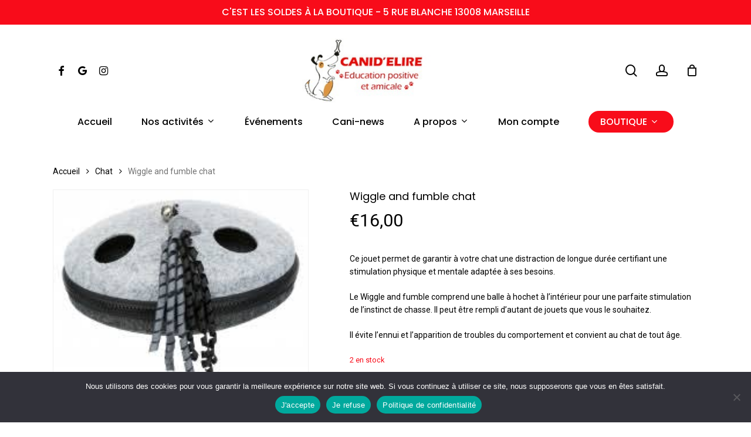

--- FILE ---
content_type: text/html; charset=utf-8
request_url: https://www.google.com/recaptcha/api2/anchor?ar=1&k=6LckUMYaAAAAAGXvWR2AoWPkNjiATAYRqT3lzw_q&co=aHR0cHM6Ly9jYW5pZGVsaXJlLmNvbTo0NDM.&hl=en&v=PoyoqOPhxBO7pBk68S4YbpHZ&size=invisible&anchor-ms=20000&execute-ms=30000&cb=2mbs7shtx9g3
body_size: 49645
content:
<!DOCTYPE HTML><html dir="ltr" lang="en"><head><meta http-equiv="Content-Type" content="text/html; charset=UTF-8">
<meta http-equiv="X-UA-Compatible" content="IE=edge">
<title>reCAPTCHA</title>
<style type="text/css">
/* cyrillic-ext */
@font-face {
  font-family: 'Roboto';
  font-style: normal;
  font-weight: 400;
  font-stretch: 100%;
  src: url(//fonts.gstatic.com/s/roboto/v48/KFO7CnqEu92Fr1ME7kSn66aGLdTylUAMa3GUBHMdazTgWw.woff2) format('woff2');
  unicode-range: U+0460-052F, U+1C80-1C8A, U+20B4, U+2DE0-2DFF, U+A640-A69F, U+FE2E-FE2F;
}
/* cyrillic */
@font-face {
  font-family: 'Roboto';
  font-style: normal;
  font-weight: 400;
  font-stretch: 100%;
  src: url(//fonts.gstatic.com/s/roboto/v48/KFO7CnqEu92Fr1ME7kSn66aGLdTylUAMa3iUBHMdazTgWw.woff2) format('woff2');
  unicode-range: U+0301, U+0400-045F, U+0490-0491, U+04B0-04B1, U+2116;
}
/* greek-ext */
@font-face {
  font-family: 'Roboto';
  font-style: normal;
  font-weight: 400;
  font-stretch: 100%;
  src: url(//fonts.gstatic.com/s/roboto/v48/KFO7CnqEu92Fr1ME7kSn66aGLdTylUAMa3CUBHMdazTgWw.woff2) format('woff2');
  unicode-range: U+1F00-1FFF;
}
/* greek */
@font-face {
  font-family: 'Roboto';
  font-style: normal;
  font-weight: 400;
  font-stretch: 100%;
  src: url(//fonts.gstatic.com/s/roboto/v48/KFO7CnqEu92Fr1ME7kSn66aGLdTylUAMa3-UBHMdazTgWw.woff2) format('woff2');
  unicode-range: U+0370-0377, U+037A-037F, U+0384-038A, U+038C, U+038E-03A1, U+03A3-03FF;
}
/* math */
@font-face {
  font-family: 'Roboto';
  font-style: normal;
  font-weight: 400;
  font-stretch: 100%;
  src: url(//fonts.gstatic.com/s/roboto/v48/KFO7CnqEu92Fr1ME7kSn66aGLdTylUAMawCUBHMdazTgWw.woff2) format('woff2');
  unicode-range: U+0302-0303, U+0305, U+0307-0308, U+0310, U+0312, U+0315, U+031A, U+0326-0327, U+032C, U+032F-0330, U+0332-0333, U+0338, U+033A, U+0346, U+034D, U+0391-03A1, U+03A3-03A9, U+03B1-03C9, U+03D1, U+03D5-03D6, U+03F0-03F1, U+03F4-03F5, U+2016-2017, U+2034-2038, U+203C, U+2040, U+2043, U+2047, U+2050, U+2057, U+205F, U+2070-2071, U+2074-208E, U+2090-209C, U+20D0-20DC, U+20E1, U+20E5-20EF, U+2100-2112, U+2114-2115, U+2117-2121, U+2123-214F, U+2190, U+2192, U+2194-21AE, U+21B0-21E5, U+21F1-21F2, U+21F4-2211, U+2213-2214, U+2216-22FF, U+2308-230B, U+2310, U+2319, U+231C-2321, U+2336-237A, U+237C, U+2395, U+239B-23B7, U+23D0, U+23DC-23E1, U+2474-2475, U+25AF, U+25B3, U+25B7, U+25BD, U+25C1, U+25CA, U+25CC, U+25FB, U+266D-266F, U+27C0-27FF, U+2900-2AFF, U+2B0E-2B11, U+2B30-2B4C, U+2BFE, U+3030, U+FF5B, U+FF5D, U+1D400-1D7FF, U+1EE00-1EEFF;
}
/* symbols */
@font-face {
  font-family: 'Roboto';
  font-style: normal;
  font-weight: 400;
  font-stretch: 100%;
  src: url(//fonts.gstatic.com/s/roboto/v48/KFO7CnqEu92Fr1ME7kSn66aGLdTylUAMaxKUBHMdazTgWw.woff2) format('woff2');
  unicode-range: U+0001-000C, U+000E-001F, U+007F-009F, U+20DD-20E0, U+20E2-20E4, U+2150-218F, U+2190, U+2192, U+2194-2199, U+21AF, U+21E6-21F0, U+21F3, U+2218-2219, U+2299, U+22C4-22C6, U+2300-243F, U+2440-244A, U+2460-24FF, U+25A0-27BF, U+2800-28FF, U+2921-2922, U+2981, U+29BF, U+29EB, U+2B00-2BFF, U+4DC0-4DFF, U+FFF9-FFFB, U+10140-1018E, U+10190-1019C, U+101A0, U+101D0-101FD, U+102E0-102FB, U+10E60-10E7E, U+1D2C0-1D2D3, U+1D2E0-1D37F, U+1F000-1F0FF, U+1F100-1F1AD, U+1F1E6-1F1FF, U+1F30D-1F30F, U+1F315, U+1F31C, U+1F31E, U+1F320-1F32C, U+1F336, U+1F378, U+1F37D, U+1F382, U+1F393-1F39F, U+1F3A7-1F3A8, U+1F3AC-1F3AF, U+1F3C2, U+1F3C4-1F3C6, U+1F3CA-1F3CE, U+1F3D4-1F3E0, U+1F3ED, U+1F3F1-1F3F3, U+1F3F5-1F3F7, U+1F408, U+1F415, U+1F41F, U+1F426, U+1F43F, U+1F441-1F442, U+1F444, U+1F446-1F449, U+1F44C-1F44E, U+1F453, U+1F46A, U+1F47D, U+1F4A3, U+1F4B0, U+1F4B3, U+1F4B9, U+1F4BB, U+1F4BF, U+1F4C8-1F4CB, U+1F4D6, U+1F4DA, U+1F4DF, U+1F4E3-1F4E6, U+1F4EA-1F4ED, U+1F4F7, U+1F4F9-1F4FB, U+1F4FD-1F4FE, U+1F503, U+1F507-1F50B, U+1F50D, U+1F512-1F513, U+1F53E-1F54A, U+1F54F-1F5FA, U+1F610, U+1F650-1F67F, U+1F687, U+1F68D, U+1F691, U+1F694, U+1F698, U+1F6AD, U+1F6B2, U+1F6B9-1F6BA, U+1F6BC, U+1F6C6-1F6CF, U+1F6D3-1F6D7, U+1F6E0-1F6EA, U+1F6F0-1F6F3, U+1F6F7-1F6FC, U+1F700-1F7FF, U+1F800-1F80B, U+1F810-1F847, U+1F850-1F859, U+1F860-1F887, U+1F890-1F8AD, U+1F8B0-1F8BB, U+1F8C0-1F8C1, U+1F900-1F90B, U+1F93B, U+1F946, U+1F984, U+1F996, U+1F9E9, U+1FA00-1FA6F, U+1FA70-1FA7C, U+1FA80-1FA89, U+1FA8F-1FAC6, U+1FACE-1FADC, U+1FADF-1FAE9, U+1FAF0-1FAF8, U+1FB00-1FBFF;
}
/* vietnamese */
@font-face {
  font-family: 'Roboto';
  font-style: normal;
  font-weight: 400;
  font-stretch: 100%;
  src: url(//fonts.gstatic.com/s/roboto/v48/KFO7CnqEu92Fr1ME7kSn66aGLdTylUAMa3OUBHMdazTgWw.woff2) format('woff2');
  unicode-range: U+0102-0103, U+0110-0111, U+0128-0129, U+0168-0169, U+01A0-01A1, U+01AF-01B0, U+0300-0301, U+0303-0304, U+0308-0309, U+0323, U+0329, U+1EA0-1EF9, U+20AB;
}
/* latin-ext */
@font-face {
  font-family: 'Roboto';
  font-style: normal;
  font-weight: 400;
  font-stretch: 100%;
  src: url(//fonts.gstatic.com/s/roboto/v48/KFO7CnqEu92Fr1ME7kSn66aGLdTylUAMa3KUBHMdazTgWw.woff2) format('woff2');
  unicode-range: U+0100-02BA, U+02BD-02C5, U+02C7-02CC, U+02CE-02D7, U+02DD-02FF, U+0304, U+0308, U+0329, U+1D00-1DBF, U+1E00-1E9F, U+1EF2-1EFF, U+2020, U+20A0-20AB, U+20AD-20C0, U+2113, U+2C60-2C7F, U+A720-A7FF;
}
/* latin */
@font-face {
  font-family: 'Roboto';
  font-style: normal;
  font-weight: 400;
  font-stretch: 100%;
  src: url(//fonts.gstatic.com/s/roboto/v48/KFO7CnqEu92Fr1ME7kSn66aGLdTylUAMa3yUBHMdazQ.woff2) format('woff2');
  unicode-range: U+0000-00FF, U+0131, U+0152-0153, U+02BB-02BC, U+02C6, U+02DA, U+02DC, U+0304, U+0308, U+0329, U+2000-206F, U+20AC, U+2122, U+2191, U+2193, U+2212, U+2215, U+FEFF, U+FFFD;
}
/* cyrillic-ext */
@font-face {
  font-family: 'Roboto';
  font-style: normal;
  font-weight: 500;
  font-stretch: 100%;
  src: url(//fonts.gstatic.com/s/roboto/v48/KFO7CnqEu92Fr1ME7kSn66aGLdTylUAMa3GUBHMdazTgWw.woff2) format('woff2');
  unicode-range: U+0460-052F, U+1C80-1C8A, U+20B4, U+2DE0-2DFF, U+A640-A69F, U+FE2E-FE2F;
}
/* cyrillic */
@font-face {
  font-family: 'Roboto';
  font-style: normal;
  font-weight: 500;
  font-stretch: 100%;
  src: url(//fonts.gstatic.com/s/roboto/v48/KFO7CnqEu92Fr1ME7kSn66aGLdTylUAMa3iUBHMdazTgWw.woff2) format('woff2');
  unicode-range: U+0301, U+0400-045F, U+0490-0491, U+04B0-04B1, U+2116;
}
/* greek-ext */
@font-face {
  font-family: 'Roboto';
  font-style: normal;
  font-weight: 500;
  font-stretch: 100%;
  src: url(//fonts.gstatic.com/s/roboto/v48/KFO7CnqEu92Fr1ME7kSn66aGLdTylUAMa3CUBHMdazTgWw.woff2) format('woff2');
  unicode-range: U+1F00-1FFF;
}
/* greek */
@font-face {
  font-family: 'Roboto';
  font-style: normal;
  font-weight: 500;
  font-stretch: 100%;
  src: url(//fonts.gstatic.com/s/roboto/v48/KFO7CnqEu92Fr1ME7kSn66aGLdTylUAMa3-UBHMdazTgWw.woff2) format('woff2');
  unicode-range: U+0370-0377, U+037A-037F, U+0384-038A, U+038C, U+038E-03A1, U+03A3-03FF;
}
/* math */
@font-face {
  font-family: 'Roboto';
  font-style: normal;
  font-weight: 500;
  font-stretch: 100%;
  src: url(//fonts.gstatic.com/s/roboto/v48/KFO7CnqEu92Fr1ME7kSn66aGLdTylUAMawCUBHMdazTgWw.woff2) format('woff2');
  unicode-range: U+0302-0303, U+0305, U+0307-0308, U+0310, U+0312, U+0315, U+031A, U+0326-0327, U+032C, U+032F-0330, U+0332-0333, U+0338, U+033A, U+0346, U+034D, U+0391-03A1, U+03A3-03A9, U+03B1-03C9, U+03D1, U+03D5-03D6, U+03F0-03F1, U+03F4-03F5, U+2016-2017, U+2034-2038, U+203C, U+2040, U+2043, U+2047, U+2050, U+2057, U+205F, U+2070-2071, U+2074-208E, U+2090-209C, U+20D0-20DC, U+20E1, U+20E5-20EF, U+2100-2112, U+2114-2115, U+2117-2121, U+2123-214F, U+2190, U+2192, U+2194-21AE, U+21B0-21E5, U+21F1-21F2, U+21F4-2211, U+2213-2214, U+2216-22FF, U+2308-230B, U+2310, U+2319, U+231C-2321, U+2336-237A, U+237C, U+2395, U+239B-23B7, U+23D0, U+23DC-23E1, U+2474-2475, U+25AF, U+25B3, U+25B7, U+25BD, U+25C1, U+25CA, U+25CC, U+25FB, U+266D-266F, U+27C0-27FF, U+2900-2AFF, U+2B0E-2B11, U+2B30-2B4C, U+2BFE, U+3030, U+FF5B, U+FF5D, U+1D400-1D7FF, U+1EE00-1EEFF;
}
/* symbols */
@font-face {
  font-family: 'Roboto';
  font-style: normal;
  font-weight: 500;
  font-stretch: 100%;
  src: url(//fonts.gstatic.com/s/roboto/v48/KFO7CnqEu92Fr1ME7kSn66aGLdTylUAMaxKUBHMdazTgWw.woff2) format('woff2');
  unicode-range: U+0001-000C, U+000E-001F, U+007F-009F, U+20DD-20E0, U+20E2-20E4, U+2150-218F, U+2190, U+2192, U+2194-2199, U+21AF, U+21E6-21F0, U+21F3, U+2218-2219, U+2299, U+22C4-22C6, U+2300-243F, U+2440-244A, U+2460-24FF, U+25A0-27BF, U+2800-28FF, U+2921-2922, U+2981, U+29BF, U+29EB, U+2B00-2BFF, U+4DC0-4DFF, U+FFF9-FFFB, U+10140-1018E, U+10190-1019C, U+101A0, U+101D0-101FD, U+102E0-102FB, U+10E60-10E7E, U+1D2C0-1D2D3, U+1D2E0-1D37F, U+1F000-1F0FF, U+1F100-1F1AD, U+1F1E6-1F1FF, U+1F30D-1F30F, U+1F315, U+1F31C, U+1F31E, U+1F320-1F32C, U+1F336, U+1F378, U+1F37D, U+1F382, U+1F393-1F39F, U+1F3A7-1F3A8, U+1F3AC-1F3AF, U+1F3C2, U+1F3C4-1F3C6, U+1F3CA-1F3CE, U+1F3D4-1F3E0, U+1F3ED, U+1F3F1-1F3F3, U+1F3F5-1F3F7, U+1F408, U+1F415, U+1F41F, U+1F426, U+1F43F, U+1F441-1F442, U+1F444, U+1F446-1F449, U+1F44C-1F44E, U+1F453, U+1F46A, U+1F47D, U+1F4A3, U+1F4B0, U+1F4B3, U+1F4B9, U+1F4BB, U+1F4BF, U+1F4C8-1F4CB, U+1F4D6, U+1F4DA, U+1F4DF, U+1F4E3-1F4E6, U+1F4EA-1F4ED, U+1F4F7, U+1F4F9-1F4FB, U+1F4FD-1F4FE, U+1F503, U+1F507-1F50B, U+1F50D, U+1F512-1F513, U+1F53E-1F54A, U+1F54F-1F5FA, U+1F610, U+1F650-1F67F, U+1F687, U+1F68D, U+1F691, U+1F694, U+1F698, U+1F6AD, U+1F6B2, U+1F6B9-1F6BA, U+1F6BC, U+1F6C6-1F6CF, U+1F6D3-1F6D7, U+1F6E0-1F6EA, U+1F6F0-1F6F3, U+1F6F7-1F6FC, U+1F700-1F7FF, U+1F800-1F80B, U+1F810-1F847, U+1F850-1F859, U+1F860-1F887, U+1F890-1F8AD, U+1F8B0-1F8BB, U+1F8C0-1F8C1, U+1F900-1F90B, U+1F93B, U+1F946, U+1F984, U+1F996, U+1F9E9, U+1FA00-1FA6F, U+1FA70-1FA7C, U+1FA80-1FA89, U+1FA8F-1FAC6, U+1FACE-1FADC, U+1FADF-1FAE9, U+1FAF0-1FAF8, U+1FB00-1FBFF;
}
/* vietnamese */
@font-face {
  font-family: 'Roboto';
  font-style: normal;
  font-weight: 500;
  font-stretch: 100%;
  src: url(//fonts.gstatic.com/s/roboto/v48/KFO7CnqEu92Fr1ME7kSn66aGLdTylUAMa3OUBHMdazTgWw.woff2) format('woff2');
  unicode-range: U+0102-0103, U+0110-0111, U+0128-0129, U+0168-0169, U+01A0-01A1, U+01AF-01B0, U+0300-0301, U+0303-0304, U+0308-0309, U+0323, U+0329, U+1EA0-1EF9, U+20AB;
}
/* latin-ext */
@font-face {
  font-family: 'Roboto';
  font-style: normal;
  font-weight: 500;
  font-stretch: 100%;
  src: url(//fonts.gstatic.com/s/roboto/v48/KFO7CnqEu92Fr1ME7kSn66aGLdTylUAMa3KUBHMdazTgWw.woff2) format('woff2');
  unicode-range: U+0100-02BA, U+02BD-02C5, U+02C7-02CC, U+02CE-02D7, U+02DD-02FF, U+0304, U+0308, U+0329, U+1D00-1DBF, U+1E00-1E9F, U+1EF2-1EFF, U+2020, U+20A0-20AB, U+20AD-20C0, U+2113, U+2C60-2C7F, U+A720-A7FF;
}
/* latin */
@font-face {
  font-family: 'Roboto';
  font-style: normal;
  font-weight: 500;
  font-stretch: 100%;
  src: url(//fonts.gstatic.com/s/roboto/v48/KFO7CnqEu92Fr1ME7kSn66aGLdTylUAMa3yUBHMdazQ.woff2) format('woff2');
  unicode-range: U+0000-00FF, U+0131, U+0152-0153, U+02BB-02BC, U+02C6, U+02DA, U+02DC, U+0304, U+0308, U+0329, U+2000-206F, U+20AC, U+2122, U+2191, U+2193, U+2212, U+2215, U+FEFF, U+FFFD;
}
/* cyrillic-ext */
@font-face {
  font-family: 'Roboto';
  font-style: normal;
  font-weight: 900;
  font-stretch: 100%;
  src: url(//fonts.gstatic.com/s/roboto/v48/KFO7CnqEu92Fr1ME7kSn66aGLdTylUAMa3GUBHMdazTgWw.woff2) format('woff2');
  unicode-range: U+0460-052F, U+1C80-1C8A, U+20B4, U+2DE0-2DFF, U+A640-A69F, U+FE2E-FE2F;
}
/* cyrillic */
@font-face {
  font-family: 'Roboto';
  font-style: normal;
  font-weight: 900;
  font-stretch: 100%;
  src: url(//fonts.gstatic.com/s/roboto/v48/KFO7CnqEu92Fr1ME7kSn66aGLdTylUAMa3iUBHMdazTgWw.woff2) format('woff2');
  unicode-range: U+0301, U+0400-045F, U+0490-0491, U+04B0-04B1, U+2116;
}
/* greek-ext */
@font-face {
  font-family: 'Roboto';
  font-style: normal;
  font-weight: 900;
  font-stretch: 100%;
  src: url(//fonts.gstatic.com/s/roboto/v48/KFO7CnqEu92Fr1ME7kSn66aGLdTylUAMa3CUBHMdazTgWw.woff2) format('woff2');
  unicode-range: U+1F00-1FFF;
}
/* greek */
@font-face {
  font-family: 'Roboto';
  font-style: normal;
  font-weight: 900;
  font-stretch: 100%;
  src: url(//fonts.gstatic.com/s/roboto/v48/KFO7CnqEu92Fr1ME7kSn66aGLdTylUAMa3-UBHMdazTgWw.woff2) format('woff2');
  unicode-range: U+0370-0377, U+037A-037F, U+0384-038A, U+038C, U+038E-03A1, U+03A3-03FF;
}
/* math */
@font-face {
  font-family: 'Roboto';
  font-style: normal;
  font-weight: 900;
  font-stretch: 100%;
  src: url(//fonts.gstatic.com/s/roboto/v48/KFO7CnqEu92Fr1ME7kSn66aGLdTylUAMawCUBHMdazTgWw.woff2) format('woff2');
  unicode-range: U+0302-0303, U+0305, U+0307-0308, U+0310, U+0312, U+0315, U+031A, U+0326-0327, U+032C, U+032F-0330, U+0332-0333, U+0338, U+033A, U+0346, U+034D, U+0391-03A1, U+03A3-03A9, U+03B1-03C9, U+03D1, U+03D5-03D6, U+03F0-03F1, U+03F4-03F5, U+2016-2017, U+2034-2038, U+203C, U+2040, U+2043, U+2047, U+2050, U+2057, U+205F, U+2070-2071, U+2074-208E, U+2090-209C, U+20D0-20DC, U+20E1, U+20E5-20EF, U+2100-2112, U+2114-2115, U+2117-2121, U+2123-214F, U+2190, U+2192, U+2194-21AE, U+21B0-21E5, U+21F1-21F2, U+21F4-2211, U+2213-2214, U+2216-22FF, U+2308-230B, U+2310, U+2319, U+231C-2321, U+2336-237A, U+237C, U+2395, U+239B-23B7, U+23D0, U+23DC-23E1, U+2474-2475, U+25AF, U+25B3, U+25B7, U+25BD, U+25C1, U+25CA, U+25CC, U+25FB, U+266D-266F, U+27C0-27FF, U+2900-2AFF, U+2B0E-2B11, U+2B30-2B4C, U+2BFE, U+3030, U+FF5B, U+FF5D, U+1D400-1D7FF, U+1EE00-1EEFF;
}
/* symbols */
@font-face {
  font-family: 'Roboto';
  font-style: normal;
  font-weight: 900;
  font-stretch: 100%;
  src: url(//fonts.gstatic.com/s/roboto/v48/KFO7CnqEu92Fr1ME7kSn66aGLdTylUAMaxKUBHMdazTgWw.woff2) format('woff2');
  unicode-range: U+0001-000C, U+000E-001F, U+007F-009F, U+20DD-20E0, U+20E2-20E4, U+2150-218F, U+2190, U+2192, U+2194-2199, U+21AF, U+21E6-21F0, U+21F3, U+2218-2219, U+2299, U+22C4-22C6, U+2300-243F, U+2440-244A, U+2460-24FF, U+25A0-27BF, U+2800-28FF, U+2921-2922, U+2981, U+29BF, U+29EB, U+2B00-2BFF, U+4DC0-4DFF, U+FFF9-FFFB, U+10140-1018E, U+10190-1019C, U+101A0, U+101D0-101FD, U+102E0-102FB, U+10E60-10E7E, U+1D2C0-1D2D3, U+1D2E0-1D37F, U+1F000-1F0FF, U+1F100-1F1AD, U+1F1E6-1F1FF, U+1F30D-1F30F, U+1F315, U+1F31C, U+1F31E, U+1F320-1F32C, U+1F336, U+1F378, U+1F37D, U+1F382, U+1F393-1F39F, U+1F3A7-1F3A8, U+1F3AC-1F3AF, U+1F3C2, U+1F3C4-1F3C6, U+1F3CA-1F3CE, U+1F3D4-1F3E0, U+1F3ED, U+1F3F1-1F3F3, U+1F3F5-1F3F7, U+1F408, U+1F415, U+1F41F, U+1F426, U+1F43F, U+1F441-1F442, U+1F444, U+1F446-1F449, U+1F44C-1F44E, U+1F453, U+1F46A, U+1F47D, U+1F4A3, U+1F4B0, U+1F4B3, U+1F4B9, U+1F4BB, U+1F4BF, U+1F4C8-1F4CB, U+1F4D6, U+1F4DA, U+1F4DF, U+1F4E3-1F4E6, U+1F4EA-1F4ED, U+1F4F7, U+1F4F9-1F4FB, U+1F4FD-1F4FE, U+1F503, U+1F507-1F50B, U+1F50D, U+1F512-1F513, U+1F53E-1F54A, U+1F54F-1F5FA, U+1F610, U+1F650-1F67F, U+1F687, U+1F68D, U+1F691, U+1F694, U+1F698, U+1F6AD, U+1F6B2, U+1F6B9-1F6BA, U+1F6BC, U+1F6C6-1F6CF, U+1F6D3-1F6D7, U+1F6E0-1F6EA, U+1F6F0-1F6F3, U+1F6F7-1F6FC, U+1F700-1F7FF, U+1F800-1F80B, U+1F810-1F847, U+1F850-1F859, U+1F860-1F887, U+1F890-1F8AD, U+1F8B0-1F8BB, U+1F8C0-1F8C1, U+1F900-1F90B, U+1F93B, U+1F946, U+1F984, U+1F996, U+1F9E9, U+1FA00-1FA6F, U+1FA70-1FA7C, U+1FA80-1FA89, U+1FA8F-1FAC6, U+1FACE-1FADC, U+1FADF-1FAE9, U+1FAF0-1FAF8, U+1FB00-1FBFF;
}
/* vietnamese */
@font-face {
  font-family: 'Roboto';
  font-style: normal;
  font-weight: 900;
  font-stretch: 100%;
  src: url(//fonts.gstatic.com/s/roboto/v48/KFO7CnqEu92Fr1ME7kSn66aGLdTylUAMa3OUBHMdazTgWw.woff2) format('woff2');
  unicode-range: U+0102-0103, U+0110-0111, U+0128-0129, U+0168-0169, U+01A0-01A1, U+01AF-01B0, U+0300-0301, U+0303-0304, U+0308-0309, U+0323, U+0329, U+1EA0-1EF9, U+20AB;
}
/* latin-ext */
@font-face {
  font-family: 'Roboto';
  font-style: normal;
  font-weight: 900;
  font-stretch: 100%;
  src: url(//fonts.gstatic.com/s/roboto/v48/KFO7CnqEu92Fr1ME7kSn66aGLdTylUAMa3KUBHMdazTgWw.woff2) format('woff2');
  unicode-range: U+0100-02BA, U+02BD-02C5, U+02C7-02CC, U+02CE-02D7, U+02DD-02FF, U+0304, U+0308, U+0329, U+1D00-1DBF, U+1E00-1E9F, U+1EF2-1EFF, U+2020, U+20A0-20AB, U+20AD-20C0, U+2113, U+2C60-2C7F, U+A720-A7FF;
}
/* latin */
@font-face {
  font-family: 'Roboto';
  font-style: normal;
  font-weight: 900;
  font-stretch: 100%;
  src: url(//fonts.gstatic.com/s/roboto/v48/KFO7CnqEu92Fr1ME7kSn66aGLdTylUAMa3yUBHMdazQ.woff2) format('woff2');
  unicode-range: U+0000-00FF, U+0131, U+0152-0153, U+02BB-02BC, U+02C6, U+02DA, U+02DC, U+0304, U+0308, U+0329, U+2000-206F, U+20AC, U+2122, U+2191, U+2193, U+2212, U+2215, U+FEFF, U+FFFD;
}

</style>
<link rel="stylesheet" type="text/css" href="https://www.gstatic.com/recaptcha/releases/PoyoqOPhxBO7pBk68S4YbpHZ/styles__ltr.css">
<script nonce="cpHxxhJPpslP927o1nj1aQ" type="text/javascript">window['__recaptcha_api'] = 'https://www.google.com/recaptcha/api2/';</script>
<script type="text/javascript" src="https://www.gstatic.com/recaptcha/releases/PoyoqOPhxBO7pBk68S4YbpHZ/recaptcha__en.js" nonce="cpHxxhJPpslP927o1nj1aQ">
      
    </script></head>
<body><div id="rc-anchor-alert" class="rc-anchor-alert"></div>
<input type="hidden" id="recaptcha-token" value="[base64]">
<script type="text/javascript" nonce="cpHxxhJPpslP927o1nj1aQ">
      recaptcha.anchor.Main.init("[\x22ainput\x22,[\x22bgdata\x22,\x22\x22,\[base64]/[base64]/[base64]/ZyhXLGgpOnEoW04sMjEsbF0sVywwKSxoKSxmYWxzZSxmYWxzZSl9Y2F0Y2goayl7RygzNTgsVyk/[base64]/[base64]/[base64]/[base64]/[base64]/[base64]/[base64]/bmV3IEJbT10oRFswXSk6dz09Mj9uZXcgQltPXShEWzBdLERbMV0pOnc9PTM/bmV3IEJbT10oRFswXSxEWzFdLERbMl0pOnc9PTQ/[base64]/[base64]/[base64]/[base64]/[base64]\\u003d\x22,\[base64]\x22,\x22wrFgw5VJw6YOw4o8LCvCihnDo2cGw5TCtgpCC8OIwpEgwp5dCMKbw6zCtcOiPsK9wpDDuA3CmgvCpjbDlsKCOyUuwoFbWXI+wr7DonogCBvCk8KlO8KXNXbDvMOER8O8UsKmQ1fDrCXCrMOdd0smWcOQc8KRwpXDsX/Ds2ENwqrDhMOlfcOhw53ComPDicODw5rDvsKALsOIwrvDoRR6w6pyI8KUw5nDmXdWSW3DiApnw6/CjsKpRsO1w5zDrMKACMK0w4BLTMOhV8KQIcK7LnwgwplfwrF+woR0wonDhmRDwpxRQVzCrkwzwqTDsMOUGTwlf3F6WSLDhMOOwonDoj5Lw6kgHyRzAnBFwok9W1ACIU04ME/ChANDw6nDpwjCt8Krw53CkVZ7LkMCwpDDiEXCjsOrw6Z8w5Zdw7XDrMKKwoMvWSjCh8K3wrA1woRnwoTCicKGw4rDjm9XezZKw6xVN1ohVBDDj8KuwrtNW3dGWWM/wq3CqWTDt2zDoiDCuC/Dp8KnXjo1w5vDug1Sw5XCi8OIMSXDm8OHfsKhwpJnf8Kyw7RFPh7DsH7Dr1bDlEpjwplhw7cDdcKxw6kpwqpBIj9Yw7XCpgnDqEU/w4JNZDnCvcKrciILwrMyW8ObdsO+wo3DlMKpZ01ewosBwq0DGcOZw4I4NsKhw4tresKRwp1IXcOWwowGL8KyB8OhFMK5G8OYZ8OyMQ3CgMKsw69Gwq/DpDPCqGPChsKswrwHZVkTPUfCk8O0wqrDiAzCscKpfMKQOSscSsK+wqdAEMOewoMYTMO+wrFfW8O7DsOqw4YuGcKJCcOXwq3CmX5Dw5YYX1/Dk1PCm8KOwovDkmY9KCjDscOCwoA9w4XCrcOtw6jDq1zCsgs9On08D8O5wrRraMOlw43ClsKIVMKbDcKowoojwp/DgVPCkcK3eFY/[base64]/DsWZLMcO4wpJ8wp/DnwV1woNjQ8ORQMKPwoLCkcKRwrTCg2sswpdBwrvCgMO+wpzDrW7Dv8OcCMKlwoDCmzJCHl0iHjjCmcK1wolUw6pEwqEICMKdLMKjwqLDuAXCtTwRw7xkBX/DqcKtwoFceExNPcKFwrEsZ8OXRGV9w7A8wpNhCwXCvsORw4/Ck8OkKQxiw5TDkcKOwp7DixLDnFbDoW/CscO+w6REw6wHw7/[base64]/[base64]/DsVwhw7vChkzDu8O7QcOuSAbCjsOkwrbDm8Khw40kw4HCoMOnwpPCj1pPwphtZl/DrcKMw5TCmsODfRFbZAM+w7N6PMKvwpAfKsO9wrPCssOPwrzDnsOwwoZFw47CpcOlw45Zw6huwqDCh1MudcKQPkcxwqXCvcOqwp5Xw5VCw7nDoz4VWMKiC8O8IEIjUkhYPn8RWg3CiTPDoQ/DpcKgwr4vwpPDuMO5XUozYCR7wrVWJMOFwo/DjcO+wqRRdsKWw5AIRsOEwqAqQsO/MEDChMKuNxDCkMOzEmN/CMOjw5RJckNLPmfDlcOMflROBmPCn0MYwoPCpS1/wrzCixDDowRFw4nCosODZQfCv8OBb8KYw4hJZsOswpshw5EFwrPCrsOcwoYKRRHDusOqDWk9wqfCmxJMFcO9ESPDrxc5fmLDnsKfL3zClMOBw6ZzwpLCpMOGBMOVYT/[base64]/DgsOkwpczw7cRw5ofwojCtMKJb8O2OsOtwo5dwoPCtFTCtsOzOmR7ZsOxNcKVdGl4fk/[base64]/[base64]/w7PDsipce3NIUy/CjsK3wrRLwqbDqMOzw5RUw6/[base64]/woHDomjCt8OXw6Ufw5/DmwLDvHxNaEk+IWfChMOHwrQqP8OTwr52woUPwrklf8KPw6zCksOycTFwBsOjwpVdwozCuydbA8O4RWfCmcKgHcKERMOyw5lkw6VKBMO7PsKAK8OQwoXDosO/w5XCjMOILzPDiMOMwos9w6LDoV1awrFIwpLCvi8Awr3DumxDwozCrsKVEQl5PcKNw4V/[base64]/ChmzCkcKmCg/ClG1nXMOwwp0OwonCncKvC3DCvwkHZ8KRBsK3UB5nw7twBcOSIMKXFcOLwrJiwoYresOZw5YpDAx4wqtrQMK2wqRAw6cpw47CjERmL8Ohwq8jwp09w4/CqcKmwozCocO4S8KxXgcew55lRcOWwpPCt07CoMKLwoPDo8KXPRvCgjDClcKuSMOnGEk/B38Tw7fDrMOHwqBawoNgwqt5w75Bf0ZxMjQawp3CmjZbLsOdw73CvsO8c3jDosKSCRAIw7xHMcOfwp3Dj8Onw6pmAGBNwrhyYMK8JR7DqsKkwqcrw7vDucOpCMKaE8O+asOSXcK6w73DpsOzwpnDgzHCgsOWQcOVw6R+Dm3DmAvCj8Okw6zDvcKEw5/CgzjCmcO0wqcfTMKkacKTeFAqw5lew7EwZHsTCMO0Xj7DmSzCosOxFFLCjDDCiVUEFcO4wo7Ci8Ofw4hWw6Efw4xBXMOrDMKbSMK9wokHe8KHw4caMAbDh8OjasKMwovCvcOpGsK3CibCgl5Qw4RMWjfDgHE7YMKAw7zDp3/DgyBkccO2Q1XCrw7CnMK6QcOhw7XDgBcMQ8OyZ8O+wqkCwrfCq3TDgTk4w6/Dt8KuAcOgTMORw445w4hadMKFAHMsw7kBIibDpMKfw7luP8O9w47DnURZEcOqwq/DncOaw4DDhRY2C8KRTcKgwpcmF2I+w7E/wrzDrsKGwrMwVQ7CnyHDr8Kcw5BfwpIBwq/[base64]/CnsKpVCfDsn3CiWMydnvDmmo1JsKDJsO9NnzCu3fDoMK+woNZwr4JGDTCvcK0w6wzWGDCgCLDuWlkHMOWwobDgzIfwqTCn8KKMgNrw7vDo8KmeE/CpkQzw61mUsKddMKWw6zDmVrDsMKvwqzChMK+wrJRd8OPwpHClU04w53DhsOSQDLCgTRxHijClkHCqsOnw61qcgjDhGLDnsO7wrYjwp3DjETDhQ0TwrXCm33Cg8OEDAEDHHvDgBzDhcO0w6TCiMKdNivDt3/DvcK7e8OGw57DgRZuw6g7AMKkVy9Jd8ORw7Yhwp7DjG8DTcKKADR7w4XDqMKCwrTDtcKswrrCpMKvw6sYL8KywpFTwqPCqcKWRWUkw7bDv8K1wpPCi8K8fcKJw4sOAgx/w4o3woFJLE51w744I8KswroQIAfDulFWUyLCo8KAw4jDgcOcw6NAMxzCnQXCqR3Dq8OdNQzCnQDCpcO4woRvwoHDqcKncsKywoA5Oyh0wprDkcKbJhNnJsOqWsOwJBPCnMObwppXT8OXMAshw5XCi8OZScO/w7zCl0DCoEAzSy4gW1/DrcKZwpfCnmoyTsOjF8Ozw5TDjMOScMOuwq0NfcOHwpkfw55uwonDpsO6V8KBw47CmsKUP8OFw47Dj8OHw5jDskvCryhhwq9ZKsKZwqvCo8KPYsK1w7rDq8OgBwM/w7nDucO/[base64]/OsOXw6FrPsKBQjJ6GyJRV8KhwqbDicOlw5/[base64]/[base64]/CqMKTw7rDv8Opdw/CuScgYcKlw6fDhVbCoXzCpjjCrMKNEMOWw5VgLcOFdwgBEcOIw6nCqMKjwpttZk7DmsOxw4DCgGPDgQTDlVo7Z8OhS8OYw5PDosOJwprDrRvDuMKEXcKVDlrCpMOAwoVPH0PDngXDiMK3SyNNw61bw4p8w4tyw47CusORfsOswrLDt8OwVRkWwqE/w48qbcOJH2pkwotNwqLCtcOWICZzB8O2wpjCpMOpwq/CvBALVsOqAcOcRwFmC33Clk9Fw7vDicOWw6TDn8OHw5DChsOpwrcxw4vDiRoHwosZPBhnRMKdw4vDvmbCpCPCrCNPw7fCk8O3LXXCu2BHe03Cqm3CmFENwr1Ewp3Dm8Ktw6XCrg/DuMOfwqvCssOjw79UK8OeL8OnHB9WMVomccKgw5dUw499wpguw4Mzw6NJw542w7/[base64]/[base64]/woFfw4DDgW4bwpTCkS8aIMO1b8OZw6czwqpKw4zDo8KJGBtNwq9Zw7PCnj3DrXPDlhLDhTkAwppeaMK0AlLDuENBfUYRGsKowpDCuk02w7/[base64]/CvzQHwoHCrD7DoRnDp8KUVEQmw6/DgyfDjyzCmsKHYxMxcMKUw5h3JUjDocKiw6fDmMKxKsKww4MtYB9jEQLCjn/DgcOOK8KCaXnCs3N1acKHwoo2w4l9wrzCnMO3wrzCqMKnLsOsSzzDoMO1wrfCoGhmwrtrS8Kow7gMaMO6LXXCqlXCpiAiKcK/[base64]/ChcK5wo3Dg8O3UMKvwrpnBkJSwqjCvcKFw5QdwoPCmsKpMxLDrgDDgUDCpcOrScOGw5hOw4dbwqR7w4wEw4slw7PDucKiQMOxwqrDn8Kca8KtTMKDE8KrEcOlw6jCpXIyw44Qwpw8wq/Dhn3DrW3CpgjCgkPChAXCmB5aZ0wjwrHCjzHDrsKGITFFLi3Cq8KEbCbDtxnCgBbCt8K7w6rDr8K3AETDiEFgwp5hw5pTwow9wqlJYcOVP2Z2BlrCt8KAw61nw7QHJcOpw7Nsw5bDrHvCmcKOa8Kjwr/CmMK4PcO8wpHCoMO4WsOSZMKuw7nDmsKFwrcsw5dQwqvDpWkcwrzCuxHDosKNwoFQw4PCpMOuTm3CgMODEQHDqXDCo8KSHivDk8O2w7/DtnIOwppJw7pwDsKjIkV1W3YBw6tdw6DDrQkPEsOUPMKWKMO9w4fClsKMWwnChsO6KcKGMsKfwoQ7w5pbwonCr8Krw5FWwp/[base64]/DlsOvaMKxcMKWGX7CpWnDo8K7YAY5HUl4w4F+E0jDr8KKe8KRwqPDtFfCkcKlwqDDjsKSwonDviPChcKafVLDg8KFw7XDhcKWw4/DjcO+EDLChkHDqsOLw7rCkMOTHsKhw4PCqHQUOEArfsOeYn5BEMO3RcOGCl9Xwp/CrcOnTMKBdGwFwrbDk2U1woU8JMK8wo/CpXIcw5olCcK0w7XCjMOqw6nCpsKQJMK9VStqDibDt8Oxw7g+w4xtCnMDw6PDjFDDjcKowpXCjMOHwqHCi8Omwq4XVcKjXQPCkWjCgcOEwphMMMKNAXDCjQfDhcOhw4bDu8KlfxnCk8KTNw7Cp3wnX8OTwovDhcKzw4kCF3dVTkXCrsOfw5U8V8OVIX/DkMK9RhvCp8Kuw6FGSMOeNcKJc8KaOcK0wqtGwojCsQAew7law7vDmSVPwqzCrG84wqjDtWVuDMONwrpcw4DDiErCsnALw77Cp8Otw7HCm8Kjw7pYRXBJRk7CghwKT8K7cG/DpcKSYTFFO8OFwqUvHBsla8OUw6zDrD7DnsOqTsORWMOlPcKgw75DYQEWZiApXlFvwrvDi34oSA1/w7hyw7gIw4XDmRNESCZsc2PClcKvw6JfdDgeb8O/wqbDimHCq8OEFDHDlSEAThwVwqXDvQJpwqZkfHfCu8Onw4LCiRHChA/[base64]/w6JfOsOoTcKGdnUtw6nCugPCqcKpwpTCrCrDkFHDsG0MSDJwfhIKCsKpwppEw4lTDDgLw7HChjxBw7XCgGN2woVbI0zDlEU2wprCkcKew5ofInXCnjjDnsOYGsO0wqXDil1iHMKew6XCscKydmZ/wpjDsMORS8O4wovDljvDrg07VsKWwrTDksOtIMKlwpFPw4ANB2jCm8KPMQd6Nx/CgwXDtcKJw5TCj8Osw6rCr8OoW8KVwrfDsz/DggvDg28cwrLDtMO9Q8KmLcOOHFgjwrgqw7c8MjfCnwwyw7DDlxnCgRkrwpPDgwfCun0BwrvCv0suwqJMw6jDui/Coxpow7HCsF9HDFtIeVnDqD8cGsO/[base64]/CkMOsw4woIzsuwodrQUDCt3TDpcOXw7PCgMKsT8O5HSbDsk4HwoQOw5FYwr7CrTTDnsO8YwPDuELDusKNwoDDpQfDikrCq8O0woNDOBTCv10Zwp5/w5siw7N5LMO3Lw1Pw7/CjMK9w6jCijvDnQLCsDrDlmzCnTJHdcOwHkcVL8KtwrDDrxJmwrDCmgnCtsK6NMKjclDDk8KGwr/CsgPDjEU7w5bDiF4XSXUQw7wJMsObIMKVw5DCgEjCv2LClsKpdsK/SDQUQUEQwqXDkMOGw6fCjUQdXRrDpkUtDMOcKRRpREDClHvDiTgHwpk/wpYPfcKzwqA1wpUDwrA8bcOGSGQbMyfChHjDsB4IXxwZXDnDpcK3wokEw4/DjsO9w45xwqfCl8KQMg9dwqnCuxHCi3VpasOMYsKiwrLCv8Kkw7zCncOGVV3DpsO8O3fDpmNtZmhowqJ1wooxw5TChMKiwrPCuMKOwpBcbTLDtl4Kw67CpsKecDluw6VQw4RAw57CvsOUw6/DvcOcSBhsw6MawotMOgzCisKHw4Z6wqNqwpM6cDrDjMKyLyUMEDLCnsK1OcOKworDpsO4XsK5w44nF8OkwoBJwrnCssOyRj4cw7gxwoIkwpUrwrjDo8KgTMOlwpZaYlPCokc2wpMMezgswosBw4PDtMO5wpTDh8Kxw4gpwqQAMHXCvcORwpDDtm/Dh8ONdMKVwrjCq8KTUcOKHMKxUXfDt8KhaFzDocKDKsOLUEnCocOXacOiw7IIbMKPw6rDtENfwpBneCU8w4PDnk3Cg8OvwovDqsK3AR9dw7LDrcOVwrTCjSbCsS9bw6hAW8OEMcOLwoHCtMOZwp/CtmHDp8OoKsK9esK7w7/DvDhMRRsoQ8KMcsObG8Krw7vDn8Obw4cdw7NOw5vCmRYKwpLCjkTDknDCnUPCm0Ulw7jDsMKhPsKawqRwaQEFwqrCi8O/JkDCnGhNw5cSw7BmNcK1Y0E+VMOpEWXDjUdewp4PwqXDnsObS8KINsOWwq1Yw6XCjsKEPMKYeMKOEMKsax95wrnCh8Ksdg3DpH3Cv8OaUXRefhYCXhrCqMOYEMO9w7VsA8Knw4JOOlbCnCPCvlDCmljCssOLeDHCocOPRMORwrx5TcKzfRvCnMKQawQ9ZMO/IjZ1wpdgesK5IjDDiMKlwrrDhQJTX8OVf08mwog5w5rCpsO/OsKNcMOUw4Jawr7DgsK1w7bDvDsxXMO2w6Bqwo7DsA8qw4PCiBnDr8KYw50jwrfDmiHDiRdZwoBqYsKlw5DCj23DnMO5wq/[base64]/DmHgXZcKXwqLDsW4xNUhmCijCvXHDmxInwpEaLnvCvGLDpW8FMcOiw7nCvWTDocOHZ1psw71BX21cw6rDt8K7w6IFwrMdw6BnworCqxQPWHDCl20PaMKLBcKfwqfDoBrCmTfDuCwpTcO1wrhNEmDCpMOwwq/DnnTCv8O7w6HDrGp8KB3DniTDvMKnw6NVw4vCs1Nhwq/CoGULw4fCgWgoNsKWZ8O/O8Kwwr5+w5vDmMOxHVbDiCvDkxzDlWzDllvCi1zCtFTCqsK7B8ORIMK8FsOdakDChW5fwonCknIYPmg3FS/[base64]/w7wDw4xTY8KgHsKhY8ORMcKAw7sUEmrCsnvDlcOIwo/[base64]/CqcKBwoB9OxFEwrXDrgbCrsOVUjojw57CgsKLw7hCKEINwr/DtHrCuMONw44BRsOoW8KYwofDv1bCqMOBwpsAwoQ/HcODw5kSUMKkwoHCscK5wr7DrkTDnsKEwodLwqNpwoZudMOzw5t6wqjCpwd5BEbCpMOzw54+QWEbwp/DgjTCm8Ktw7saw7zCrxvChQFFcVfChEzDnE10b0TDrATCqMKzwr7CtMKFw58CZ8OeecOqwpHDmyLDgAjCtEjDgUTDvSLCkcKuw7s8wqMww6FKOHrCvMO8wpXCpcKUw6XCpCHDmMOCwqAQMDQ0wrAfw6klfw3DlcOQw5gAw4lCbw/Do8O+PMK2Rkd6wqYOOhDClsOYwpvCvcOYQHvDggzCpsOpUsK/DcKXw7rCnsK/C2J2wp/CqcKECMKSHS7Dg1/CscOJw5IUJXLDmzrCrMOywprDrmckKsOvw6Qbw6sFwpYPaDAdORwyw5vDrD8kDcKRwqBvwq5Kwo/DqcKrw7nCqFMxwqoswpJ5MldpwqgBwpwEwrPCtQ8Jw4PDt8O/[base64]/worCkcO6b8OeRDnCkG8KRB1pTXjChhrCicOtT381woLDvlRbwr3DqcKFw5XCu8OsAUDClXLCtVPDlFJZZ8OBN1R8wpzCtMOZUMKGJWNTT8Onw79Jw4vDjcOyZcKOQU/DhxjCv8K/[base64]/CgcOwBMK6w54Cw5bCnlfCrsObOmLCjsOGwqjCskk1w4phwqvCvWHDoMOqwrAhwoBzFRzDpCnCksK/w4UAw57ChcKlwqDChcKJJl4hwpbDqjdDBDjCi8KdEsOyPMKAwrV0HsKiAsKxwoMXK3ZSGA1QwqLDtHPCkScCScORUWjCj8KqOlbChsKUHMOCw65zJG/CnRJfViHDiEM3wrhgwofCvFsQwpBHP8O1TQ0pNcOPwpIWwq1TVk0QCMOrw7I6R8KqIMKEe8OybhXCucO4w6Rfw5TDl8Kbw43DqsOHRgbDssKvDsOcDMKcH1/ChCbDr8K9w5HDqMOsw45iwqTDosOCw5jCucOtfml0U8KXw5tLw5fCo3RiKDjDrxAQEcOtwpzCqsOfw5E2BcKoOMOYdcKlw6fCuDVVDMOHwo/DnHnDk8OpXHpzwpDDrwU8PsOzfEDDrcKLw4U4w5MRwpXDn0JKw6/Dv8OLw6nDvWwywp7DjsOcJnlDwoDCuMKTUMKfwqtYfk0mw7otwrDDk2YEwpHDmwx4ZXjDmybCnjnDp8K2AsOuwrNtcWLCpQPDrSfCpCDDqXxjwqEWwpBTw7/DkwLCiyPDqsOiPlHDkUXDlcKSfMKxHgkJDUrDgSo7woPClsOnwrnCrsOOw6fDoDnCoDHDqTTDtGTDvMOVZsOHwrEVwrBmKlB1wqzDlmJsw6QwLkB/w5BBAcKQHiDCp15Cwo0GecKzB8KAwr0Tw4fDnsOpXsOeKMOeD1slw7bCjMKteEdKf8KjwqpywoPDhC/[base64]/[base64]/HMKqNsOEw6tEAAdxw4YdwpzCsCDCrMOkwrZ2MTrCnsK8Si3DnikcwoZFSQE1LRpMwr/DpcKBw7rChcOLw6/[base64]/[base64]/VsKUa0YFb20cwpJQwqTClcKSUj4tM8KlwqrCgsOmM8O9wr7CmcOJRxnCk1pSw7AmOUhiw6Z4w5DDocKDN8OlWR1yNsKCwrJDP3tQdHvCi8Okw5YVw6jDoBvDmyM0WFVcwphkwoDDrMOCwocTw4/[base64]/w4vDoMKrw4PDlMOMw4LCjcKBw4oTwr5nB8KTZsONw7vCi8KTw5vCi8OXwpIFw4bCnjBIXjIgeMOtwqQSw6jCnC/CpQzDj8KBwqPDl0nDucOcw59gwpnDrSvCtmA3w7pxQ8KAT8KhInnDrsKEw6QafsKIDDUoSMOGw4hCw5/DimrCqcOtwq4vbgp+w48wFzRRw715ZMOwAGrDmMKjRUfCssKxH8KTEBXDowHCgcKqw4bDlMOJPSRzwpNGw5Fhfl16OMOoKMKmwpXCh8OSNWPDsMONwpIFw5wvw659w4DCh8OFZcKOw6bCn2/DmFnDicKxIsK4HDcTw47DssK+wpXCqxpkw73CvcKKw6sqNcOgG8OvAsOAUBcqF8OFw4vDkGwuYsKFd28pQAjCpkTDkMKrPFtsw4PDolZdw6ciZR3DsS43wo/[base64]/wrZHwohfaMORwpDCsMOyPcOXQnTDgxrCmsOLw6gDwoFXwo1Qw5LCtl/[base64]/CiW3Clxs4w6RXwrDCmsORKREow5ZPOMK6w7vCrMOFwqjCgMObwqrDo8OfM8Kuwrw6wo7DtVPDv8KtMMOzX8K+eDjDtXNfw5MyfMOvwoXDhmkAwqMETMOjLQjDicK2w4trwqDCvUYow4/[base64]/DlsKFw6FJwq/DpF5PTSdww53Cn1XCkywmImEyJMO0fsKQf2rDo8OJEmk1TWLDmXvCjcKuw70VwrLCjsKIwr1bwqYSw4rCkl/DuMKgXQfCmE/CrTRMw7HClsODw5YnBMKLw7bCq2cvw5HCmMKAw4Qhw7HCqj1TE8ONQS7DssKOOsO3w68Ew58uPF3CvMK3BTvDsDxiwrVtVcOPwrfCoAbClcK2w4dxwrnDugk/wrInw7LDsjTDgVzDvMKKw6/CvATDm8KowoXCnMOEwrwawr7DojBAFW5QwqJEU8K6ZsKebcOVw6NeTAXDuE3Dmw3CrsOWMmLCtsKjwr7CgXk7w47CscOqRwbCmmJTfsKNZ1/DuXAPAXZUNMKlAxs+AG3Drk3DjWvCosKOw6HDncO+ZcOMGWjDtcKLRmVREMK/w7hqBD3DjWFPHMKkwqTCkMO6a8KLwovCkiLCp8OPw6Y3w5HDhXTDjMOsw6pJwrUQw53DuMKzHMKWw7x9wrTCjGnDrxlgw4nDkx/CshjDo8OfCMO/b8OwJX9AwqUIwq4wwpTCtil5bEwJwqd2DMKRH2UIwo/CmnseMhLCt8KqQ8O+wogFw5jCoMOpecOzw4zDtsKYTFPDgcKoWsONw6rDu0RNwpMWw4PDrcK2Q2UGwp/DuSdSwobCmhXCnT8CWFnDvcORw6zCkGpKw5LDlsOKd2lYwrHDmywEw6/CtF0GwqLDhMKscsOGw7lSw7wBZMOYBD/Ds8KkZ8OSaj/DsWFDKmJuZFPDm0pDLnfDscOhC3kXw6NswoQhAFc8PMOqw6rCplTDgMOGYBvCgcKVK3Qmwo5JwqVZbcK3aMKhwo4UwpzDs8OFw6MewqtWw6wmKy3DrW3CoMKoJFZ/w4LChRrCucKwwq48L8OJw7LCl3F1e8KGfFDCq8OfVcObw7s5w6B4w453w48mM8OGeQ08woVNw7PCnsOtSk8yw6PCokpDH8O7w7nCl8OZw6oSaDDCjMKIQMKlQQPDl3HCikjCt8KeTxXDgBzCtE7DtMKcwoHCtEAbCio/dyc8ecK6YMOpw7HChl7Dt3ogw4fCkWtmP0PDkRjCjsOcwqjCmnMVcsOnwrsuw7h0wr7DhsKhw609Y8OXOg0UwpBgw6HCpsKkeTIOCzklw6lywo8iwoTCr0bCrcKSwo8MZsK0w5bChgvCsA/DsMKHBCjCqAR5Im/DmsOHTXQqb0HCosOFeBZ2acOLw7lJRsKaw7fCjjPDpGhlwr9eI0RGw6Y9QlvDhSDCojLDjMOgw4bCuysdC1bCtX4fw4TCvcKwf0ZyI1LDjDcrcsKowrjCrmjCjRvCpcOTwrLDpzHCrl/[base64]/ByjCqX4lYsOTNQB7esKrOsKOw7jCq8OAw5PDoH4oYMOSwojDk8ONZizCpDkXwrHDuMOYOsKPIVcZw7nDhjlsHjVcwqkgwpsaE8OgJsKsIxfDlcKpf3jDtcO3AU3Dm8OQHztfADsuVsKMwpYuC298wqh0EkTCrXUqIAVnUnE9UBTDj8OWwonCqsOqeMO/[base64]/[base64]/[base64]/CjMKQwpjDrMK2w7jDhsOOw57DmcKnwrTDoE7Drk8Pw5FiwrjDpWvDhMKsLXkpaxcLw7BUMCt4wpEsPsK2FWJNTiPCg8Kew6bCpMK+wrxKw7t8woNgbUPDiyfCr8KHVRk7wodQf8O3dcKZw7I6QMKhwqICw7pQOGcUw4Egw7k4XcOEDU3CsC/CoitAw4bDgcKpwo3CosKGw47DlR7CumTDncOde8KQw4DCqMKPHsKwwrPCsgl8wpgMMsKOwo8dwr9xwq/CocK8KsKiwrNpwpdaYyjDoMKowr3DkBgGwqbDmsK+G8OIwqMVwrzDtyvDm8Krw4XCvcK7K0bDsCXDscKmw7hnwq7Co8Oxw71+w7UFUXTDpkzDj1/Cp8KOZ8KpwrgDIjTDo8OJwrl1FhvDiMKvw67Dnj7Cv8OAw5jDmsO4SmV1T8KTCQzCv8O9w7cGdMKbw5BSwr8+wqPCsMOfM2rCssKDbjsdScOhw6JvMG1UTFvClVHCgHwgwqYpwr5XBlsTDsOOw5VdTAzDkjzDu08BwpFtXC7CpMOuI1XDrsKWfF/[base64]/DtMK+w61nw68iRMKAwrnDqcKaGgZ8bsOSTcOaecObwoNpV1lAwo94w70och4uGgbDjV9JIcKETnErcWk8w5NBB8Kaw4fCgsKEO0Q+w7VQecKBPMKCw6x+N0bCtlMbR8K7UjnDvcO/BsOtwqkGeMKAw7rCmR4aw4obw6RpbMKTYi/Cq8OGIcKPwpTDn8OuwoofaWDCplPDnCkFw4wKw5rCqcKUZQfDn8OPKQ/DuMO2QMOid3rCjRtHw49TwpjCjhUCN8O6CTcvwpEDRcKOwr3ClV7CjGzDrznCosOqwrXDjcKTfcOkagUsw6hRPG5oS8OhQg3Cp8KLJMKGw6I/PQrDvTF4QXPDucKuw40mbMK9ZjVLw4E5woAAwoBDw73CqVrCkMKCBxkTR8OfcMO2VsKWR0BPw6bDsWILw50ccAvDlcOFw6A7fWVxw5o6wq3CscKqZcKsLzcqUVbCscK7FsOWQsOCXHcoX2jDjcK/Q8ONw4HDliPDunpeX1rDnzgPRV00w5HDvxLDpz/CvHbCqsOhwr3DlsOPBMOUOcOjw4xERHdcXsKZw43CvcKacsOhC3RCMMOcw4sZwq/Dt2pIw53DrMOywpBzwq46w6/DrRvDpH/CpB/[base64]/Dg2rDv8O1w7JVdTFawph2w6LCg2tBw73DqkcKZBrDq8KGKQlrw5hEw6cOw4jCg1NzwoXDuMKcDzAwDAh9w5sMwpDDvw5taMO4SQA2w6DCvsOrR8O+EkTCr8OlLsKDwp/DlcOkERJefHYtw5nCvjNPwofDscO9wprCmcKNFgTDqS5qRConw5PDucKeXRFVwpPCkMKED2YwbcKVM0lfw4cCw7dBE8O6wrlIwpvCkxjCuMONGMOjN3I+KFItecOLw7A+TsO/wpoAwpB2VUkewo7Dp1lBwonDiUnDvsKeG8KAwp9uaMKoHcOzesKlwo3DmTFPwpjCuMK1w7QEw5vCk8Ozw6DCpVDCo8OSw4YYExXDpMOYQRhOS8Kqw4Ijw7cFLCZiwrY2wpJIfjDDpSsxDcKQUcOXdMKdwo03w40WwpnDoHlwaE/[base64]/Cq0DDiRl8LsKpeEZfw43DncOqUsONw4Zvw5kzwo/DjVjDgsOeB8KOSWNMwqRnw74QDV8/wq9zw5bCowI4w7FYZ8OGw5nDr8Knw41vS8K9RApJw5wtRcOuwpDDgg7Cqj4GHV8aw6YLw6zCusKtw4vCt8OOw5jClcKoJ8OYwrzDtgEHJMK8EsOjwrVXwpXDqcKMTx3DjsOWNxLCssOAWMO0OCNRw6XCigvDqlHDrsK2w7TDkcKeTXx7fcO/w6FkGmF6woXCtTA0bcOQw6/DpsKzPWHDuDJ5AxHDgRnDlsO3wp3ClDnCisKdw5nCgkTCpgfDhkcAUMOsEUM+JkLDiANdcnMxwrbCusO/BWRrbxnClcO+woMNOwsNUzbCtMOfw5/Ds8KKw4bDqirDpcOIw5vCvwt4w4LDucOFwoLCtMKgVGbDvsK2wqtDw4MzwrfDtMO7w6d1w4luFCdaGMOBCzbCqALCucOcdcOEGcKvwpDDuMK5LsOjw7B4BMOSM23CqnA9w4p+BcO9UsK1VXgaw6gCZsKtEmjCl8KgLy/DtcK4JcOuU2jCol9NGSLClyzCqGFePcOvYztow53DkCvCnMOkwrMiw7NsworDiMO6wp5GYk7DjsOOw67Dr3LDjsKwQ8OfwqvDsh/Djh7DscOJw5XDtTMRNMKOHQ/CuDDDocOuw53CnRAJd0vCqkLDgcOiLsKaw4XDvj7CsnTDhQ0ww7PDqMKCD2zDmGEUZE7DtcONcsO2OE3DrmLDjMKoGcOzHsO8w5/CrQYsw6zDlcKRPyElwprDkh3DpU17wrlOw6jDm2J3ISDClSzCkChwMTjDuzLDkE/DrRXChzgUQ1tdL2vCihkoEEt8w5NnccObdGofZ2HDqUduwq1zBsKhesO7USlZacOawpXCoWBgfsK6UsObTcKSw4I7wqd3w7PCmmQiwqJ6wrXDkArCjsOuFlPChQ0Hw5rCtMOTw7Zdw7Q/w4ddFMK4wr9dw6zDoU3Dvn4bfzpZwrXCg8KkScOoRMO2TMO0w5rDtnXCsF7CrMKucTEeA2XDoB4vPsKpVEZuIsKHD8K1VmAvJSEZfMKqw74kw6F2w4DDjcKrHsO2wpoew6TDhkh1wqV5UMK9w78Ga30rw5YMTMO/wqJTI8KCwrzDjcOFw6EjwqAtwphqQDs/FMO6w7YhM8KDwrfDmcKow45ELsKrDw8FwqE9WcKnw5bDrCxxw4vDrn1Qwp43wrzDkcKhwqTDs8KJw6fCggtlwpbCg2cJOSDChcKIw5o/FR1CDHDCqQbClnVjwq5dwqPDnVckwprCoRHDnX3CrsKWcx/DnUTDmgkjWhHCsMKiZBBSw5vCp0rCmQ3Du2g0w7vDtMOdw7LDhRxUwrZwRcOVdMOlw6HCjMK1SMKEacKUwobDhMOmdsOUesOLXMKwwqjCh8KVw6M9woPDpn9jw6Niwrg/w6UrwpvCnhbDqj3Dj8OKwrrDgjsbwrLCusKgNXRnwrLDuXjDlTLDnmbDkU9Nwo8Dwq8Hw6knIwpzFl5ZfcODHMORw5o7w6nCqw9rNBwxw7zCmcO/LcKEZU8Hw7jDhcKcw5rChMOKwoUow5LDgMOsPMKxw4vCqcOgSD4lw57DlH/[base64]/DgcOxJcKAHcOdwqpPZg/DkMKnw7bDhcKNWMKuw7xpwpXCgWzCpBF/[base64]/KMOISAnDrMOZHRzCmjDDs8K9SyvDiQdEwrgmwq3CosOVfyzDjMKHwoFUwqbCmG/[base64]/Cjm4fFwHDgw17NMO0wqjDqEtzdMO5D8K+w77CmG1uaB3DhMK2XBTDmgQYC8KZw73CnsKuYk7DrUHCmcKJH8OIKTjDkcOUN8OJwrjDvURLwrXCqMOXasKXacO0wo/CvyZzXgLDjy3Ckhd5w49aw5fDvsKAFcKSecK+wp9WOEBNwqHCrsO+w7bCpsOWwoMPGiFsXMOjOMOqwrZjcAp8wrBJw4zDr8OCwpQSwpPDrxR8wrHDvlwRw6/[base64]/CsCzCiS4WZExaw5bDlU4DU8KiSMOsJDbCq8O8w7DDuhvDlMO3Cm7DpsO8wqFCw54wehN+fQXDlsONOMOydmVTP8K5w49/wpLDtALDrEAxwrLCucOXDMOrK2LDkglMw5B4wojDpcOSYkTCjyZbLMKHwobDjMO3e8Ohw7fCgl/DgAI1dsOXdAN2AMK1d8K0w4odwo8CwoDCusKFw4XCh04ew6nCsHZjZ8OIwqcmDcKEIlAjHcORw57Di8K3w4jCuXjDg8K4wr3DpgPDlnHDrkLDicKoclrDvWzCkgHDqzxgwqhTw5Frwr/[base64]/QkPCrsKiQcOeLMKrQkdVw7hNWXM7wrrDuMKkwqNCe8KlAcONLcKlwqXDiU/Cs2Ffw77Ds8Kvw5nDnwHDmHAcw4gtdUvCpzd8e8Ohw5Bew4PDp8KQbCIGBsKOJcOnwo7DksKcw6vCs8O7Dy/Cg8KSXMKqwrfDgw7CisK/ClVUwochwpfDpsK/w4EgDcKxNmrDisK/w4HCjHXDh8KIWcO/wrdTDzMpSyoqLRhJwprCi8K6dXcywqPDkDAGwr9hScKpwpjCucKAw4XCkH8cYHg5TCoVMFFYw4bDticTQ8Khw58Uw7jDii55E8O6WcKKUcK1wo/ClcO/e15fAQvDoToOMsOtXHbCui4Cwq/DiMOYScKwwqPDrGnCscOtwqpCwrVqSMKMw6HDrsOFw7Ziw7DDlsK3wpjDsALCkSnCs2fCocKWw5XDlh/CucOSwoTDnsK0fkQEwrRnw79FMMOvaALDqMKnezTCtcOUKXXDhQPDpsKrJcOcTXIywrnCuW4lw7ANwp8fwpTCuDfDqsKNFcK8w6cdSiQzOMOPQsKbBWvCsU10w6wUPXxuw7zCscOaYUTCqE3CuMKDMWrDkcObUzhxNsKNw47CjxpYw4fDjsKDwp/CtVAoCcOzTg42fQAHw7ooY0ADScKtw5pDEHVhYlLDm8Knw4LCnMKFw6VcU08hw4rCvAnCggfDpcOzwqM1OMOhGjB7w6VGMsKjwqY7PsOCw4wkwq/DjVrCg8KcOcOMSsOdNsKQeMK7ZcOiwqoWMQfDlWjDgAgNwoRFw506P3oFEMOBHcKREMKKXMO/acOuwoPCgVPCs8KswotPD8OqMMOIwpUBcsOIQsOuw6jDnyU6wqdEQR3DlcKid8O3KcK+w7N7w67DtMOIIxwdW8KEKMKfJMK/[base64]/[base64]/Dm2zCoMOwwqFgGsOhT2LCjcK5w57DoxMiBMOBwoQkwoDDkUVOw4rDvcKJwpfDmcOtw6BFw7XCksKAw5oxCxlLP0g/cgPCvjpTPjUEfXRUwr09w4ged8OMw7IwJ2PDpcOaMsOjwrADw6tSw6HCjcOpOA5vAhfDsxVCw53DsSQewoDDkMOBY8OtdiTDvsKJVl/DmTUxd3LClcK5w64BdsO9wrMnw7opwpNpw4LDhcKhfMOIwpsrw5EsWMONE8KGw4DDvMKUU2N6w5HDmWwdIBBaQcKcMzcqwqLCvwTCuR08fcKAecOiMAXCqBbDnsO7w4vCqsOZw4wYfWXCsBFXwppEakwSJcKkOUpAUQnCogJpXFRbTX8/[base64]/Co8KZwp00wosMwo7DiHvDoCLChsKMIcOoIQHCk8OWJx3Cr8KtAsKew7Ujw5M6cEY3w48OHxzCpMKSw5XDh11rwqB2UMKPG8O6L8Kew5U/[base64]/CmC7CihZ9LlDCt24Jwrp6woIPw4/[base64]/DqQfDsBHCrngLwpRqV3nCm0LCmwkqNMKAwrTDvcK7LFrCuRJaw6vDn8OowpNcL1DDu8KrAMKgJ8OqwqNJNTzCjsKNSzDDpMKbBXZlXMORwobDmD/CjMOQw4vCnnvDkxEQw4/ChcKnF8KVwqbChsKnw7bCol3ClwwLD8KCF2TCiE3Dl3cnFcKYL24+w7RIDCZ0IcOVwqfCkMKWRsKUw6zDk1s2wqoPw6bCphvDs8OYwq52wpbCoTzDtB/[base64]/DmVvDmcOuwpAKLsK+wqfCtm3CgsOVScK4w4M+OsK/wqzDp1zDsEHCpMKQwpTCkUXDq8KwX8OGwrfCiHBrIcK3wplCXcOCRm51TcKqwqh1wr1Yw4HDinoYw4fDuXVEcVQkMcOwOSkBNgTDvV8NbBFKPCoRYz3DkDPDtj/DnDHCusKNEBnDlAPDtn1Yw6/DqQYPw4UHw4LDjETDsnxgEG/CnWkCwqjDqWHDp8O6dGLDv0QbwrI4GWzCnsK8w54Ow5vCviYkGEE5wqcod8O5R3/[base64]/RcKeHSlmwrrDpyTCh8OawpbDpsK6w4zDhgTClBkkw7/DkkXDs3Z+w6HCksKmJMOKwoPDsMK1w7EUwrYvw4rCv2N9w4FEw4gMc8OQwrLCtsO6CMK1w43ClTnDpMO+wozCjsOqLH/CjMONw51Ew5tHw7N6w5cdw6PCsETCmcKGwp/DsMKgw47Dv8OEw4x2w6PDqCjDimoQwrjCth/DhsONXSFwVAzDp17CpHcXKnlawp3CucKNwqTDhMKiL8OaCRcpw5pJw7FOw67DqMK7w5xUScOmY0owPsOww7Mtw5YJYAlYw7UVWsO/wo4YwqLCmsK9w7U5wqTDn8OhQ8OIDsOrYMK2wpfCkcO0w6A9bAoAdVURI8KZw4PDs8OwwovCo8Krw6xAwq0kAWwHLS/CoSJfw6sTAcOgwoPCpDvDisKFXhzClMOzwrDClsK5PsORw7zDiMOww7LCoG3ClmI4wrLCvcOZwr8hw482w6zCqcKSw6M4d8KmLMKrYsKyw4XCunUIfBldw5/CojU1wpvCssOYwppTMsO/[base64]/Ch8O4w5zCocOFcArDgQLCgiJ+wocaw4UHFlY5wrTDtcKhe0IpX8K6w7JpFiA9wrBxQhLCm1UKasOdwoNywqAAecK/fcKzckAWw7jDhlsKVBJmAMOCw7hAaMKzwozDpWwnwobCncORwolFw4Qlwr/Ch8K6wr3CssO4CSjDkcKMwosUwqFiw7J0wqwjZcOIYMOAw5Qbw61YPg/CqnLCsMK9ZsKudFUow7IXJMKvTwTCghAMWcO7BcKtVcKDQ8Ksw4PCsMOvw6rCl8KCCMKPasOGw6vCgVowwpjDmDHDtcKXdlfCjnYKMcOZAcKbw5TCvg0jO8KmL8Ojw4d/aMO4CzwPV3/CuSgPw4XCv8Kew7U/wp0bMklnWD/ChRLDp8K7w6J5S2tYw6nDhTjDh2VtMyAUdcOrwrNKFhJwWsOfw6rDh8O7aMKnw6AnJ0UYUMKtw7suKMKkw7XDjsOUDcODKX86wrPClVfDgMOJfxbCrMOvC2Qnw5XCinfDgRnCsGZIwpo3wqBaw65+wprCpi/ClBbDojh0w6o4w4Qqw4HDg8KUwrLCuMO9HVXDu8KqbS0fwroD\x22],null,[\x22conf\x22,null,\x226LckUMYaAAAAAGXvWR2AoWPkNjiATAYRqT3lzw_q\x22,0,null,null,null,0,[21,125,63,73,95,87,41,43,42,83,102,105,109,121],[1017145,391],0,null,null,null,null,0,null,0,null,700,1,null,0,\[base64]/76lBhmnigkZhAoZnOKMAhmv8xEZ\x22,0,0,null,null,1,null,0,1,null,null,null,0],\x22https://canidelire.com:443\x22,null,[3,1,1],null,null,null,1,3600,[\x22https://www.google.com/intl/en/policies/privacy/\x22,\x22https://www.google.com/intl/en/policies/terms/\x22],\x22crXvlXb/E2R8d76R7rAEwYA4rrJ9/DMxvTaiKzDwiPU\\u003d\x22,1,0,null,1,1769259694750,0,0,[27,56,166],null,[255,163,108,128,231],\x22RC-WJRLJakyf22-fw\x22,null,null,null,null,null,\x220dAFcWeA4HdL7LmrioiOoC4S6R12Il2NC7Cz2SovTv3n3Io4z4q5fLm1JS5pJy_S-ua2w2awf1tkLmf16JFadtgNqBuiVzXIo3hg\x22,1769342494833]");
    </script></body></html>